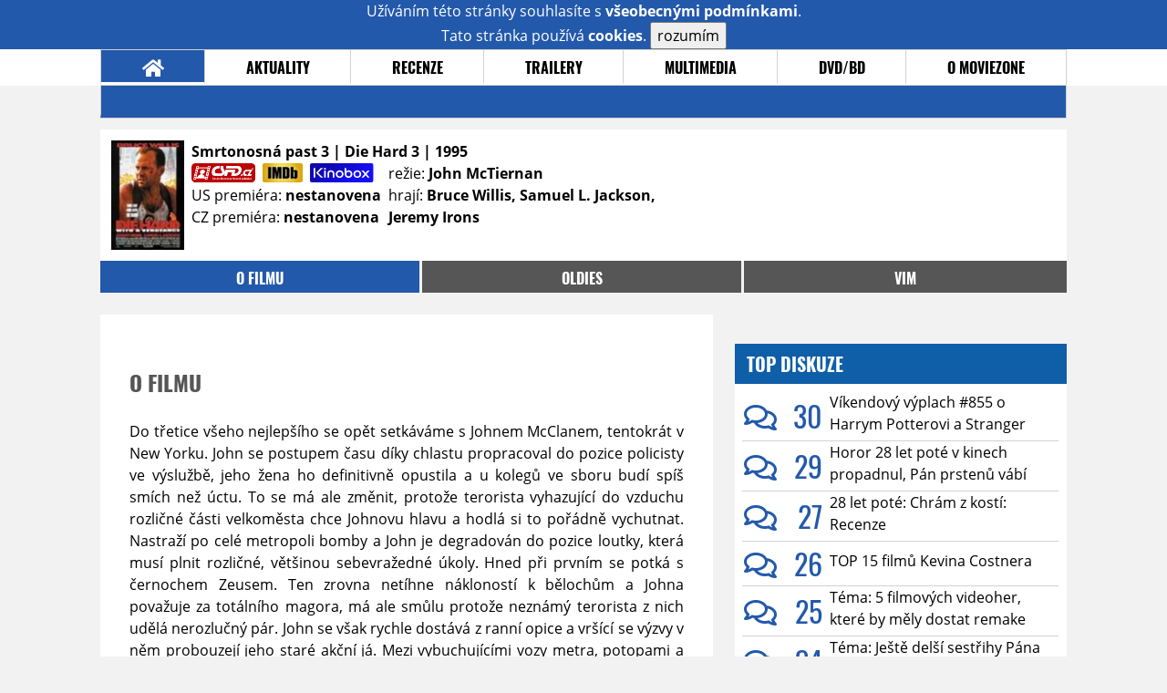

--- FILE ---
content_type: text/html; charset=utf-8
request_url: https://www.google.com/recaptcha/api2/anchor?ar=1&k=6LeTTg0UAAAAAD2KhSyAiHV97XbNn1Y36jgwipKG&co=aHR0cHM6Ly9maWxtLm1vdmllem9uZS5jejo0NDM.&hl=en&v=PoyoqOPhxBO7pBk68S4YbpHZ&size=normal&anchor-ms=20000&execute-ms=30000&cb=pjjwjv8rvbgh
body_size: 49473
content:
<!DOCTYPE HTML><html dir="ltr" lang="en"><head><meta http-equiv="Content-Type" content="text/html; charset=UTF-8">
<meta http-equiv="X-UA-Compatible" content="IE=edge">
<title>reCAPTCHA</title>
<style type="text/css">
/* cyrillic-ext */
@font-face {
  font-family: 'Roboto';
  font-style: normal;
  font-weight: 400;
  font-stretch: 100%;
  src: url(//fonts.gstatic.com/s/roboto/v48/KFO7CnqEu92Fr1ME7kSn66aGLdTylUAMa3GUBHMdazTgWw.woff2) format('woff2');
  unicode-range: U+0460-052F, U+1C80-1C8A, U+20B4, U+2DE0-2DFF, U+A640-A69F, U+FE2E-FE2F;
}
/* cyrillic */
@font-face {
  font-family: 'Roboto';
  font-style: normal;
  font-weight: 400;
  font-stretch: 100%;
  src: url(//fonts.gstatic.com/s/roboto/v48/KFO7CnqEu92Fr1ME7kSn66aGLdTylUAMa3iUBHMdazTgWw.woff2) format('woff2');
  unicode-range: U+0301, U+0400-045F, U+0490-0491, U+04B0-04B1, U+2116;
}
/* greek-ext */
@font-face {
  font-family: 'Roboto';
  font-style: normal;
  font-weight: 400;
  font-stretch: 100%;
  src: url(//fonts.gstatic.com/s/roboto/v48/KFO7CnqEu92Fr1ME7kSn66aGLdTylUAMa3CUBHMdazTgWw.woff2) format('woff2');
  unicode-range: U+1F00-1FFF;
}
/* greek */
@font-face {
  font-family: 'Roboto';
  font-style: normal;
  font-weight: 400;
  font-stretch: 100%;
  src: url(//fonts.gstatic.com/s/roboto/v48/KFO7CnqEu92Fr1ME7kSn66aGLdTylUAMa3-UBHMdazTgWw.woff2) format('woff2');
  unicode-range: U+0370-0377, U+037A-037F, U+0384-038A, U+038C, U+038E-03A1, U+03A3-03FF;
}
/* math */
@font-face {
  font-family: 'Roboto';
  font-style: normal;
  font-weight: 400;
  font-stretch: 100%;
  src: url(//fonts.gstatic.com/s/roboto/v48/KFO7CnqEu92Fr1ME7kSn66aGLdTylUAMawCUBHMdazTgWw.woff2) format('woff2');
  unicode-range: U+0302-0303, U+0305, U+0307-0308, U+0310, U+0312, U+0315, U+031A, U+0326-0327, U+032C, U+032F-0330, U+0332-0333, U+0338, U+033A, U+0346, U+034D, U+0391-03A1, U+03A3-03A9, U+03B1-03C9, U+03D1, U+03D5-03D6, U+03F0-03F1, U+03F4-03F5, U+2016-2017, U+2034-2038, U+203C, U+2040, U+2043, U+2047, U+2050, U+2057, U+205F, U+2070-2071, U+2074-208E, U+2090-209C, U+20D0-20DC, U+20E1, U+20E5-20EF, U+2100-2112, U+2114-2115, U+2117-2121, U+2123-214F, U+2190, U+2192, U+2194-21AE, U+21B0-21E5, U+21F1-21F2, U+21F4-2211, U+2213-2214, U+2216-22FF, U+2308-230B, U+2310, U+2319, U+231C-2321, U+2336-237A, U+237C, U+2395, U+239B-23B7, U+23D0, U+23DC-23E1, U+2474-2475, U+25AF, U+25B3, U+25B7, U+25BD, U+25C1, U+25CA, U+25CC, U+25FB, U+266D-266F, U+27C0-27FF, U+2900-2AFF, U+2B0E-2B11, U+2B30-2B4C, U+2BFE, U+3030, U+FF5B, U+FF5D, U+1D400-1D7FF, U+1EE00-1EEFF;
}
/* symbols */
@font-face {
  font-family: 'Roboto';
  font-style: normal;
  font-weight: 400;
  font-stretch: 100%;
  src: url(//fonts.gstatic.com/s/roboto/v48/KFO7CnqEu92Fr1ME7kSn66aGLdTylUAMaxKUBHMdazTgWw.woff2) format('woff2');
  unicode-range: U+0001-000C, U+000E-001F, U+007F-009F, U+20DD-20E0, U+20E2-20E4, U+2150-218F, U+2190, U+2192, U+2194-2199, U+21AF, U+21E6-21F0, U+21F3, U+2218-2219, U+2299, U+22C4-22C6, U+2300-243F, U+2440-244A, U+2460-24FF, U+25A0-27BF, U+2800-28FF, U+2921-2922, U+2981, U+29BF, U+29EB, U+2B00-2BFF, U+4DC0-4DFF, U+FFF9-FFFB, U+10140-1018E, U+10190-1019C, U+101A0, U+101D0-101FD, U+102E0-102FB, U+10E60-10E7E, U+1D2C0-1D2D3, U+1D2E0-1D37F, U+1F000-1F0FF, U+1F100-1F1AD, U+1F1E6-1F1FF, U+1F30D-1F30F, U+1F315, U+1F31C, U+1F31E, U+1F320-1F32C, U+1F336, U+1F378, U+1F37D, U+1F382, U+1F393-1F39F, U+1F3A7-1F3A8, U+1F3AC-1F3AF, U+1F3C2, U+1F3C4-1F3C6, U+1F3CA-1F3CE, U+1F3D4-1F3E0, U+1F3ED, U+1F3F1-1F3F3, U+1F3F5-1F3F7, U+1F408, U+1F415, U+1F41F, U+1F426, U+1F43F, U+1F441-1F442, U+1F444, U+1F446-1F449, U+1F44C-1F44E, U+1F453, U+1F46A, U+1F47D, U+1F4A3, U+1F4B0, U+1F4B3, U+1F4B9, U+1F4BB, U+1F4BF, U+1F4C8-1F4CB, U+1F4D6, U+1F4DA, U+1F4DF, U+1F4E3-1F4E6, U+1F4EA-1F4ED, U+1F4F7, U+1F4F9-1F4FB, U+1F4FD-1F4FE, U+1F503, U+1F507-1F50B, U+1F50D, U+1F512-1F513, U+1F53E-1F54A, U+1F54F-1F5FA, U+1F610, U+1F650-1F67F, U+1F687, U+1F68D, U+1F691, U+1F694, U+1F698, U+1F6AD, U+1F6B2, U+1F6B9-1F6BA, U+1F6BC, U+1F6C6-1F6CF, U+1F6D3-1F6D7, U+1F6E0-1F6EA, U+1F6F0-1F6F3, U+1F6F7-1F6FC, U+1F700-1F7FF, U+1F800-1F80B, U+1F810-1F847, U+1F850-1F859, U+1F860-1F887, U+1F890-1F8AD, U+1F8B0-1F8BB, U+1F8C0-1F8C1, U+1F900-1F90B, U+1F93B, U+1F946, U+1F984, U+1F996, U+1F9E9, U+1FA00-1FA6F, U+1FA70-1FA7C, U+1FA80-1FA89, U+1FA8F-1FAC6, U+1FACE-1FADC, U+1FADF-1FAE9, U+1FAF0-1FAF8, U+1FB00-1FBFF;
}
/* vietnamese */
@font-face {
  font-family: 'Roboto';
  font-style: normal;
  font-weight: 400;
  font-stretch: 100%;
  src: url(//fonts.gstatic.com/s/roboto/v48/KFO7CnqEu92Fr1ME7kSn66aGLdTylUAMa3OUBHMdazTgWw.woff2) format('woff2');
  unicode-range: U+0102-0103, U+0110-0111, U+0128-0129, U+0168-0169, U+01A0-01A1, U+01AF-01B0, U+0300-0301, U+0303-0304, U+0308-0309, U+0323, U+0329, U+1EA0-1EF9, U+20AB;
}
/* latin-ext */
@font-face {
  font-family: 'Roboto';
  font-style: normal;
  font-weight: 400;
  font-stretch: 100%;
  src: url(//fonts.gstatic.com/s/roboto/v48/KFO7CnqEu92Fr1ME7kSn66aGLdTylUAMa3KUBHMdazTgWw.woff2) format('woff2');
  unicode-range: U+0100-02BA, U+02BD-02C5, U+02C7-02CC, U+02CE-02D7, U+02DD-02FF, U+0304, U+0308, U+0329, U+1D00-1DBF, U+1E00-1E9F, U+1EF2-1EFF, U+2020, U+20A0-20AB, U+20AD-20C0, U+2113, U+2C60-2C7F, U+A720-A7FF;
}
/* latin */
@font-face {
  font-family: 'Roboto';
  font-style: normal;
  font-weight: 400;
  font-stretch: 100%;
  src: url(//fonts.gstatic.com/s/roboto/v48/KFO7CnqEu92Fr1ME7kSn66aGLdTylUAMa3yUBHMdazQ.woff2) format('woff2');
  unicode-range: U+0000-00FF, U+0131, U+0152-0153, U+02BB-02BC, U+02C6, U+02DA, U+02DC, U+0304, U+0308, U+0329, U+2000-206F, U+20AC, U+2122, U+2191, U+2193, U+2212, U+2215, U+FEFF, U+FFFD;
}
/* cyrillic-ext */
@font-face {
  font-family: 'Roboto';
  font-style: normal;
  font-weight: 500;
  font-stretch: 100%;
  src: url(//fonts.gstatic.com/s/roboto/v48/KFO7CnqEu92Fr1ME7kSn66aGLdTylUAMa3GUBHMdazTgWw.woff2) format('woff2');
  unicode-range: U+0460-052F, U+1C80-1C8A, U+20B4, U+2DE0-2DFF, U+A640-A69F, U+FE2E-FE2F;
}
/* cyrillic */
@font-face {
  font-family: 'Roboto';
  font-style: normal;
  font-weight: 500;
  font-stretch: 100%;
  src: url(//fonts.gstatic.com/s/roboto/v48/KFO7CnqEu92Fr1ME7kSn66aGLdTylUAMa3iUBHMdazTgWw.woff2) format('woff2');
  unicode-range: U+0301, U+0400-045F, U+0490-0491, U+04B0-04B1, U+2116;
}
/* greek-ext */
@font-face {
  font-family: 'Roboto';
  font-style: normal;
  font-weight: 500;
  font-stretch: 100%;
  src: url(//fonts.gstatic.com/s/roboto/v48/KFO7CnqEu92Fr1ME7kSn66aGLdTylUAMa3CUBHMdazTgWw.woff2) format('woff2');
  unicode-range: U+1F00-1FFF;
}
/* greek */
@font-face {
  font-family: 'Roboto';
  font-style: normal;
  font-weight: 500;
  font-stretch: 100%;
  src: url(//fonts.gstatic.com/s/roboto/v48/KFO7CnqEu92Fr1ME7kSn66aGLdTylUAMa3-UBHMdazTgWw.woff2) format('woff2');
  unicode-range: U+0370-0377, U+037A-037F, U+0384-038A, U+038C, U+038E-03A1, U+03A3-03FF;
}
/* math */
@font-face {
  font-family: 'Roboto';
  font-style: normal;
  font-weight: 500;
  font-stretch: 100%;
  src: url(//fonts.gstatic.com/s/roboto/v48/KFO7CnqEu92Fr1ME7kSn66aGLdTylUAMawCUBHMdazTgWw.woff2) format('woff2');
  unicode-range: U+0302-0303, U+0305, U+0307-0308, U+0310, U+0312, U+0315, U+031A, U+0326-0327, U+032C, U+032F-0330, U+0332-0333, U+0338, U+033A, U+0346, U+034D, U+0391-03A1, U+03A3-03A9, U+03B1-03C9, U+03D1, U+03D5-03D6, U+03F0-03F1, U+03F4-03F5, U+2016-2017, U+2034-2038, U+203C, U+2040, U+2043, U+2047, U+2050, U+2057, U+205F, U+2070-2071, U+2074-208E, U+2090-209C, U+20D0-20DC, U+20E1, U+20E5-20EF, U+2100-2112, U+2114-2115, U+2117-2121, U+2123-214F, U+2190, U+2192, U+2194-21AE, U+21B0-21E5, U+21F1-21F2, U+21F4-2211, U+2213-2214, U+2216-22FF, U+2308-230B, U+2310, U+2319, U+231C-2321, U+2336-237A, U+237C, U+2395, U+239B-23B7, U+23D0, U+23DC-23E1, U+2474-2475, U+25AF, U+25B3, U+25B7, U+25BD, U+25C1, U+25CA, U+25CC, U+25FB, U+266D-266F, U+27C0-27FF, U+2900-2AFF, U+2B0E-2B11, U+2B30-2B4C, U+2BFE, U+3030, U+FF5B, U+FF5D, U+1D400-1D7FF, U+1EE00-1EEFF;
}
/* symbols */
@font-face {
  font-family: 'Roboto';
  font-style: normal;
  font-weight: 500;
  font-stretch: 100%;
  src: url(//fonts.gstatic.com/s/roboto/v48/KFO7CnqEu92Fr1ME7kSn66aGLdTylUAMaxKUBHMdazTgWw.woff2) format('woff2');
  unicode-range: U+0001-000C, U+000E-001F, U+007F-009F, U+20DD-20E0, U+20E2-20E4, U+2150-218F, U+2190, U+2192, U+2194-2199, U+21AF, U+21E6-21F0, U+21F3, U+2218-2219, U+2299, U+22C4-22C6, U+2300-243F, U+2440-244A, U+2460-24FF, U+25A0-27BF, U+2800-28FF, U+2921-2922, U+2981, U+29BF, U+29EB, U+2B00-2BFF, U+4DC0-4DFF, U+FFF9-FFFB, U+10140-1018E, U+10190-1019C, U+101A0, U+101D0-101FD, U+102E0-102FB, U+10E60-10E7E, U+1D2C0-1D2D3, U+1D2E0-1D37F, U+1F000-1F0FF, U+1F100-1F1AD, U+1F1E6-1F1FF, U+1F30D-1F30F, U+1F315, U+1F31C, U+1F31E, U+1F320-1F32C, U+1F336, U+1F378, U+1F37D, U+1F382, U+1F393-1F39F, U+1F3A7-1F3A8, U+1F3AC-1F3AF, U+1F3C2, U+1F3C4-1F3C6, U+1F3CA-1F3CE, U+1F3D4-1F3E0, U+1F3ED, U+1F3F1-1F3F3, U+1F3F5-1F3F7, U+1F408, U+1F415, U+1F41F, U+1F426, U+1F43F, U+1F441-1F442, U+1F444, U+1F446-1F449, U+1F44C-1F44E, U+1F453, U+1F46A, U+1F47D, U+1F4A3, U+1F4B0, U+1F4B3, U+1F4B9, U+1F4BB, U+1F4BF, U+1F4C8-1F4CB, U+1F4D6, U+1F4DA, U+1F4DF, U+1F4E3-1F4E6, U+1F4EA-1F4ED, U+1F4F7, U+1F4F9-1F4FB, U+1F4FD-1F4FE, U+1F503, U+1F507-1F50B, U+1F50D, U+1F512-1F513, U+1F53E-1F54A, U+1F54F-1F5FA, U+1F610, U+1F650-1F67F, U+1F687, U+1F68D, U+1F691, U+1F694, U+1F698, U+1F6AD, U+1F6B2, U+1F6B9-1F6BA, U+1F6BC, U+1F6C6-1F6CF, U+1F6D3-1F6D7, U+1F6E0-1F6EA, U+1F6F0-1F6F3, U+1F6F7-1F6FC, U+1F700-1F7FF, U+1F800-1F80B, U+1F810-1F847, U+1F850-1F859, U+1F860-1F887, U+1F890-1F8AD, U+1F8B0-1F8BB, U+1F8C0-1F8C1, U+1F900-1F90B, U+1F93B, U+1F946, U+1F984, U+1F996, U+1F9E9, U+1FA00-1FA6F, U+1FA70-1FA7C, U+1FA80-1FA89, U+1FA8F-1FAC6, U+1FACE-1FADC, U+1FADF-1FAE9, U+1FAF0-1FAF8, U+1FB00-1FBFF;
}
/* vietnamese */
@font-face {
  font-family: 'Roboto';
  font-style: normal;
  font-weight: 500;
  font-stretch: 100%;
  src: url(//fonts.gstatic.com/s/roboto/v48/KFO7CnqEu92Fr1ME7kSn66aGLdTylUAMa3OUBHMdazTgWw.woff2) format('woff2');
  unicode-range: U+0102-0103, U+0110-0111, U+0128-0129, U+0168-0169, U+01A0-01A1, U+01AF-01B0, U+0300-0301, U+0303-0304, U+0308-0309, U+0323, U+0329, U+1EA0-1EF9, U+20AB;
}
/* latin-ext */
@font-face {
  font-family: 'Roboto';
  font-style: normal;
  font-weight: 500;
  font-stretch: 100%;
  src: url(//fonts.gstatic.com/s/roboto/v48/KFO7CnqEu92Fr1ME7kSn66aGLdTylUAMa3KUBHMdazTgWw.woff2) format('woff2');
  unicode-range: U+0100-02BA, U+02BD-02C5, U+02C7-02CC, U+02CE-02D7, U+02DD-02FF, U+0304, U+0308, U+0329, U+1D00-1DBF, U+1E00-1E9F, U+1EF2-1EFF, U+2020, U+20A0-20AB, U+20AD-20C0, U+2113, U+2C60-2C7F, U+A720-A7FF;
}
/* latin */
@font-face {
  font-family: 'Roboto';
  font-style: normal;
  font-weight: 500;
  font-stretch: 100%;
  src: url(//fonts.gstatic.com/s/roboto/v48/KFO7CnqEu92Fr1ME7kSn66aGLdTylUAMa3yUBHMdazQ.woff2) format('woff2');
  unicode-range: U+0000-00FF, U+0131, U+0152-0153, U+02BB-02BC, U+02C6, U+02DA, U+02DC, U+0304, U+0308, U+0329, U+2000-206F, U+20AC, U+2122, U+2191, U+2193, U+2212, U+2215, U+FEFF, U+FFFD;
}
/* cyrillic-ext */
@font-face {
  font-family: 'Roboto';
  font-style: normal;
  font-weight: 900;
  font-stretch: 100%;
  src: url(//fonts.gstatic.com/s/roboto/v48/KFO7CnqEu92Fr1ME7kSn66aGLdTylUAMa3GUBHMdazTgWw.woff2) format('woff2');
  unicode-range: U+0460-052F, U+1C80-1C8A, U+20B4, U+2DE0-2DFF, U+A640-A69F, U+FE2E-FE2F;
}
/* cyrillic */
@font-face {
  font-family: 'Roboto';
  font-style: normal;
  font-weight: 900;
  font-stretch: 100%;
  src: url(//fonts.gstatic.com/s/roboto/v48/KFO7CnqEu92Fr1ME7kSn66aGLdTylUAMa3iUBHMdazTgWw.woff2) format('woff2');
  unicode-range: U+0301, U+0400-045F, U+0490-0491, U+04B0-04B1, U+2116;
}
/* greek-ext */
@font-face {
  font-family: 'Roboto';
  font-style: normal;
  font-weight: 900;
  font-stretch: 100%;
  src: url(//fonts.gstatic.com/s/roboto/v48/KFO7CnqEu92Fr1ME7kSn66aGLdTylUAMa3CUBHMdazTgWw.woff2) format('woff2');
  unicode-range: U+1F00-1FFF;
}
/* greek */
@font-face {
  font-family: 'Roboto';
  font-style: normal;
  font-weight: 900;
  font-stretch: 100%;
  src: url(//fonts.gstatic.com/s/roboto/v48/KFO7CnqEu92Fr1ME7kSn66aGLdTylUAMa3-UBHMdazTgWw.woff2) format('woff2');
  unicode-range: U+0370-0377, U+037A-037F, U+0384-038A, U+038C, U+038E-03A1, U+03A3-03FF;
}
/* math */
@font-face {
  font-family: 'Roboto';
  font-style: normal;
  font-weight: 900;
  font-stretch: 100%;
  src: url(//fonts.gstatic.com/s/roboto/v48/KFO7CnqEu92Fr1ME7kSn66aGLdTylUAMawCUBHMdazTgWw.woff2) format('woff2');
  unicode-range: U+0302-0303, U+0305, U+0307-0308, U+0310, U+0312, U+0315, U+031A, U+0326-0327, U+032C, U+032F-0330, U+0332-0333, U+0338, U+033A, U+0346, U+034D, U+0391-03A1, U+03A3-03A9, U+03B1-03C9, U+03D1, U+03D5-03D6, U+03F0-03F1, U+03F4-03F5, U+2016-2017, U+2034-2038, U+203C, U+2040, U+2043, U+2047, U+2050, U+2057, U+205F, U+2070-2071, U+2074-208E, U+2090-209C, U+20D0-20DC, U+20E1, U+20E5-20EF, U+2100-2112, U+2114-2115, U+2117-2121, U+2123-214F, U+2190, U+2192, U+2194-21AE, U+21B0-21E5, U+21F1-21F2, U+21F4-2211, U+2213-2214, U+2216-22FF, U+2308-230B, U+2310, U+2319, U+231C-2321, U+2336-237A, U+237C, U+2395, U+239B-23B7, U+23D0, U+23DC-23E1, U+2474-2475, U+25AF, U+25B3, U+25B7, U+25BD, U+25C1, U+25CA, U+25CC, U+25FB, U+266D-266F, U+27C0-27FF, U+2900-2AFF, U+2B0E-2B11, U+2B30-2B4C, U+2BFE, U+3030, U+FF5B, U+FF5D, U+1D400-1D7FF, U+1EE00-1EEFF;
}
/* symbols */
@font-face {
  font-family: 'Roboto';
  font-style: normal;
  font-weight: 900;
  font-stretch: 100%;
  src: url(//fonts.gstatic.com/s/roboto/v48/KFO7CnqEu92Fr1ME7kSn66aGLdTylUAMaxKUBHMdazTgWw.woff2) format('woff2');
  unicode-range: U+0001-000C, U+000E-001F, U+007F-009F, U+20DD-20E0, U+20E2-20E4, U+2150-218F, U+2190, U+2192, U+2194-2199, U+21AF, U+21E6-21F0, U+21F3, U+2218-2219, U+2299, U+22C4-22C6, U+2300-243F, U+2440-244A, U+2460-24FF, U+25A0-27BF, U+2800-28FF, U+2921-2922, U+2981, U+29BF, U+29EB, U+2B00-2BFF, U+4DC0-4DFF, U+FFF9-FFFB, U+10140-1018E, U+10190-1019C, U+101A0, U+101D0-101FD, U+102E0-102FB, U+10E60-10E7E, U+1D2C0-1D2D3, U+1D2E0-1D37F, U+1F000-1F0FF, U+1F100-1F1AD, U+1F1E6-1F1FF, U+1F30D-1F30F, U+1F315, U+1F31C, U+1F31E, U+1F320-1F32C, U+1F336, U+1F378, U+1F37D, U+1F382, U+1F393-1F39F, U+1F3A7-1F3A8, U+1F3AC-1F3AF, U+1F3C2, U+1F3C4-1F3C6, U+1F3CA-1F3CE, U+1F3D4-1F3E0, U+1F3ED, U+1F3F1-1F3F3, U+1F3F5-1F3F7, U+1F408, U+1F415, U+1F41F, U+1F426, U+1F43F, U+1F441-1F442, U+1F444, U+1F446-1F449, U+1F44C-1F44E, U+1F453, U+1F46A, U+1F47D, U+1F4A3, U+1F4B0, U+1F4B3, U+1F4B9, U+1F4BB, U+1F4BF, U+1F4C8-1F4CB, U+1F4D6, U+1F4DA, U+1F4DF, U+1F4E3-1F4E6, U+1F4EA-1F4ED, U+1F4F7, U+1F4F9-1F4FB, U+1F4FD-1F4FE, U+1F503, U+1F507-1F50B, U+1F50D, U+1F512-1F513, U+1F53E-1F54A, U+1F54F-1F5FA, U+1F610, U+1F650-1F67F, U+1F687, U+1F68D, U+1F691, U+1F694, U+1F698, U+1F6AD, U+1F6B2, U+1F6B9-1F6BA, U+1F6BC, U+1F6C6-1F6CF, U+1F6D3-1F6D7, U+1F6E0-1F6EA, U+1F6F0-1F6F3, U+1F6F7-1F6FC, U+1F700-1F7FF, U+1F800-1F80B, U+1F810-1F847, U+1F850-1F859, U+1F860-1F887, U+1F890-1F8AD, U+1F8B0-1F8BB, U+1F8C0-1F8C1, U+1F900-1F90B, U+1F93B, U+1F946, U+1F984, U+1F996, U+1F9E9, U+1FA00-1FA6F, U+1FA70-1FA7C, U+1FA80-1FA89, U+1FA8F-1FAC6, U+1FACE-1FADC, U+1FADF-1FAE9, U+1FAF0-1FAF8, U+1FB00-1FBFF;
}
/* vietnamese */
@font-face {
  font-family: 'Roboto';
  font-style: normal;
  font-weight: 900;
  font-stretch: 100%;
  src: url(//fonts.gstatic.com/s/roboto/v48/KFO7CnqEu92Fr1ME7kSn66aGLdTylUAMa3OUBHMdazTgWw.woff2) format('woff2');
  unicode-range: U+0102-0103, U+0110-0111, U+0128-0129, U+0168-0169, U+01A0-01A1, U+01AF-01B0, U+0300-0301, U+0303-0304, U+0308-0309, U+0323, U+0329, U+1EA0-1EF9, U+20AB;
}
/* latin-ext */
@font-face {
  font-family: 'Roboto';
  font-style: normal;
  font-weight: 900;
  font-stretch: 100%;
  src: url(//fonts.gstatic.com/s/roboto/v48/KFO7CnqEu92Fr1ME7kSn66aGLdTylUAMa3KUBHMdazTgWw.woff2) format('woff2');
  unicode-range: U+0100-02BA, U+02BD-02C5, U+02C7-02CC, U+02CE-02D7, U+02DD-02FF, U+0304, U+0308, U+0329, U+1D00-1DBF, U+1E00-1E9F, U+1EF2-1EFF, U+2020, U+20A0-20AB, U+20AD-20C0, U+2113, U+2C60-2C7F, U+A720-A7FF;
}
/* latin */
@font-face {
  font-family: 'Roboto';
  font-style: normal;
  font-weight: 900;
  font-stretch: 100%;
  src: url(//fonts.gstatic.com/s/roboto/v48/KFO7CnqEu92Fr1ME7kSn66aGLdTylUAMa3yUBHMdazQ.woff2) format('woff2');
  unicode-range: U+0000-00FF, U+0131, U+0152-0153, U+02BB-02BC, U+02C6, U+02DA, U+02DC, U+0304, U+0308, U+0329, U+2000-206F, U+20AC, U+2122, U+2191, U+2193, U+2212, U+2215, U+FEFF, U+FFFD;
}

</style>
<link rel="stylesheet" type="text/css" href="https://www.gstatic.com/recaptcha/releases/PoyoqOPhxBO7pBk68S4YbpHZ/styles__ltr.css">
<script nonce="BUWhagGGRd_b5QdEbJPfBA" type="text/javascript">window['__recaptcha_api'] = 'https://www.google.com/recaptcha/api2/';</script>
<script type="text/javascript" src="https://www.gstatic.com/recaptcha/releases/PoyoqOPhxBO7pBk68S4YbpHZ/recaptcha__en.js" nonce="BUWhagGGRd_b5QdEbJPfBA">
      
    </script></head>
<body><div id="rc-anchor-alert" class="rc-anchor-alert"></div>
<input type="hidden" id="recaptcha-token" value="[base64]">
<script type="text/javascript" nonce="BUWhagGGRd_b5QdEbJPfBA">
      recaptcha.anchor.Main.init("[\x22ainput\x22,[\x22bgdata\x22,\x22\x22,\[base64]/[base64]/[base64]/bmV3IHJbeF0oY1swXSk6RT09Mj9uZXcgclt4XShjWzBdLGNbMV0pOkU9PTM/bmV3IHJbeF0oY1swXSxjWzFdLGNbMl0pOkU9PTQ/[base64]/[base64]/[base64]/[base64]/[base64]/[base64]/[base64]/[base64]\x22,\[base64]\\u003d\\u003d\x22,\x22w5Jjwo3CjhZuOH4pw59BwpI/Lk51XnJnw4Inw6FMw53DqEgWC07CvcK3w6ttw7wBw6zCtcKKwqPDisKqScOPeCdOw6RQwoQUw6EGw7wtwpvDkTLCvEnCm8Onw7p5OGxuwrnDmsKPcMO7VUApwq8SHzkWQ8O/SwcTT8OuPsOsw6rDvcKXUm7Ci8K7TTdCT3Zew6LCnDjDqFrDvVIAecKwVhPCqV5pecKMCMOGFcOAw7/DlMKVPHAPw5TCnsOUw5k7dA9dV0XClTJdw77CnMKPUHzClnVxBwrDtWHDusKdMQlIKVjDnVBsw7w9wpbCmsONwpvDg2TDrcKXJMOnw7TCqwo/wr/Ci07DuVAfeEnDsTF/wrMWL8Onw70gw6Vswqgtw6USw65GNMKZw7waw5/DuSUzLgLCi8KWe8OSPcOPw7YJJcO7Xz/Cv1ULwrfCjjvDvkZ9wqcCw58VDCUdEwzDih7DmsOYL8O6QxfDhsKYw5VjJihIw7PCt8KfRSzDrglgw7rDs8KiwovCgsKPV8KTc3lpWQZmwoIcwrJrw55pwobCiEjDo1nDnzJtw4/Ds1E4w4pPfUxTw5jChC7DuMKQJy5dH2LDkWPCiMKAKlrCv8OFw4RGEBwfwrwXf8K2HMKNwqdIw6YVcMO0YcK/wr1Awr3CrXPCmsKuwqs6UMK/w4x6fmHCmFheNsO/RsOEBsOnX8KvZ2TDlTjDn23DiH3Doj/DpMO1w7hCwoRIwobCosKHw7nChEFkw5QeCcKHwpzDmsKEwrPCmxwDaMKeVsKFw5sqLQ7DgcOYwoYxP8KMXMOPNFXDhMKZw7x4GHRbXz3CjAnDuMKkCAzDpFZ5w6bClDbDrRHDl8K5N3bDuG7CocOEV0UkwqM5w5EVZsOVbFJuw7/Ct3XCtMKaOXPCnkrCthJIwqnDgXPCo8OjwovChDhfRMKAV8K3w79NSsKsw7MRacKPwo/CsDlhYB4HGEHDkSh7woQUTUIeTyMkw50jwo/DtxFcDcOeZDjDtT3CnGTDqcKSYcKyw45BVTQEwqQbfVMlRsOERXMlwqPDkTBtwoJXV8KHFj0wAcOyw7vDksOOwrDDusONZsOewqoYTcK8w5HDpsOjwqzDpVkBUSDDsEkHwrXCjW3DkSA3wpYTIMO/wrHDtcOqw5fChcO1MWLDjh8vw7rDvcOYEcO1w7kww6TDn03DsgvDnVPCsF9bXsOechvDiQt/[base64]/DkMOKwq/CocONDnDCi8KNwo/ClGnDkGnCssO7ezENfsK7w7Ncw7zDplXDtcORDcKiDEDDhi/DtsKRC8O0HH9ew401SMOnwqhcFcOlDhcgwobCr8OVwrVOwo8RZUzDi38bwoDDocK1wqDDosKzwqFCMGXCtMK7OkY9wqXDuMKuLwk6BMOqwrTChjLDo8OLQFpfwo7CmcO/KMOTUnjCtMOrw5fDqMKXw5PDiUtRw5chVj9Sw4ZJS1M/Q1bDo8OHDk/Cim3CpmfDgMO1NkvDn8KsDTTCslXCqldjCMOVwofCjmjDnn4dRBzDqHrDlMOGwosPMn4+csOjdcKhwrTClcO6DSfDgj/Dt8OLJ8OEw4/Dj8KGL1zDoUjDtzdswo7CgMOaIcOdYx9nZT3Cl8KaGMKEA8KUDWjDssKMJMKwGDnDnTnCtMO6AsKww7VzwrfCmcKOw6LDijZJGl3DnDQswonChcO9Z8KTwqTCsCbCs8KCwqXCkcKgJ0LCvMOtHFohw7koCFrCn8OFw6DDp8O3akRjw4wbw5fDpwR8wp4AaH/DlhJrw6PCh0rDoibCqMKjRDXCrsO6wrrDmsOCw6cwYHYqw7AFFMKudsOaGnDCocKYwqnCpMOOYsOXw6sBC8Kew5zCtsK1w7B1PcKKRsKRTBrCvcORwrghwo19wobDi1jDkMOgw4/CuS7DncKOwpnDtsKxG8O/C3pCw6nCnzp9fsOKwr/[base64]/[base64]/[base64]/DuATDicKhw6/[base64]/NcOlwqJbwoTDtsOTw7gEw7LCkHYrYcOfw6IsHm8CUnhMfHAwBcOrw4BfUCLDok/CqhQ/FzrCt8O8w4MWFHZuwpUYSlhLdTVlw75aw7gUwq4qw6PCpBnDoEnCrw/ChzHDtkJOOR8wSXDCmRRcFsOlwrPDsGPCgcKVQcO1JcOZw7/DqsKHa8K/w6FowoXDrynCvMKodjARVR41wqQ/[base64]/[base64]/Cp8Ocw6fCgHXCj8KgP8OBw7vCuScmCSrCrj0pwpDDgsKEZcOOa8KhHsK3w4DDiHvCj8OuwrLCsMKuHFxlw4/Dn8OpwqjCnEQfRsO0w5zChhZYwofDkcKGw6DDvsOuwqnDssOmEMOuwqPCt03DqkrDtxwHw7dSwpPCq1kKwobDhsKVwrDCtxtULip6H8OVUMK6TsOvcMKqVk5nwpRuwpQfwrlmC3fDjRcOEcKkB8K/[base64]/DvMK9LFUpw7ApHh3DgEXDn8OVIMKpwrbDsGjDvcKWw48lw6ctwrEVwp9uw5TDkRNpw6w8URJCwoDDp8K+w7XCl8Kbwr7DpMOZw5ZCfjsqV8KSwqwySEUpGiIHakTDtMKnwqMnJsKNw5ktUcKSalrCsBvCqMKwwpnDggUcw7nCkVJaPMKpworDrFMoQ8OacV/DqMK1w53Dr8K+E8O5dcODwpXCvQLDqjlAQS/CusKALsOzwoTCnBfCkcOlw6VGw67DqGnCo1DDp8OQTsOGwo8UXMOUw4zDosKTw5F5wobDnmnDsCJJVnkZCmNZTcOBblnCry7CtcOFwozDp8Kww60LwrbDqhdXwqFdwqDDv8Kfbh0AG8KiYsOjQsOIwqTDrsOBw6LCn27DiRBIHcOyFMKjZMKeDsO3wp/Dm2oiwpfCg3lhwq8dw4U/w7XDgsKXwpXDh3bCjEfDh8OEMRLDrwvChcOrD3Jkw4tGwoXDpMO7w6hzMBzChcOiNkMgE2t5DcOXwrtyw6BhcxVSw64BwpnCpsKVw7PDsMOwwolCesKDw4h/w6/Dg8Oew7piGcO1XirDt8OJwpFnHMKfw67DmMO3QsKew4ZYwqlTw5Erwp/CnMKaw6RgwpfCk3fDqBsVw7LDvR7ChBZ6C27ChiPDo8Osw7rCj1LCk8Krw4XChV7DhcOnYMKRwovCksOvVhBhwo/Cp8OuXkLDmW54w6zCpzoIwqgUDlDDsFxOw6kMUiXDlwjDuEHChnNINnM8GcOXw5NzJMKpHDTDq8Olw4/DtcKxYsO/fcODwpfDhSbDpcOsWmsew4/DhznDgsORKcO4IsOkw5TDjMK8E8Kqw4fCnMOeb8ONwrvCgMKewpDDo8OmYzRSw7rDtB/[base64]/DssOKw7APWAHDjXfCjRTCnsOgw5vDmQ/CvgjCk8OEw7grw5h6w6YkwojDpMO5wrDCljxew6lOYWjDtMKgwoBtQ18EdFZ0SmHCpMKrUjFAWC9mWcO0EsO8DMKRdz3CoMONLg3CjMKtNcKTw6bDkB1sAx8cwqEDGMK9w6/CjmhCJMKcWhbDkcOywr1Tw5krCsO6UhrDuRLDlTgWw7B4w5LCusK9w6PCo1AnHVt2ZcOsFMOXJMOqwrrDpiZUwoHCo8OwdAYYesOiYMOrwpnDu8OhLDLDg8Kjw7cYw7UFXifDgsK0Rg3CiGBgw6/[base64]/CmQjCjGt4wrZ8XsKNw4M4woJaw7sZH8KLw4zDisKcw4Edc0TDusKvOQdZW8KeTMOsNRrDq8OzMcKGFwttY8K2bXzDmsO6w5/Dm8KsDhvDl8Oow5DDksOpARVlw7DClkvCkzEpw68RW8KZw6Unw6AAYsKow5bCgy7CklkQw4PCsMOWBBbDqcKyw64iF8O0ESXDmBHDssO2w6jChQXCpsKJAwzCmh7CmhVCL8OVw6VUw6pnw7gTwoggwr5/Q21ZC1xIVsKSw5vDi8K/X3TCoyTCpcOww5puwpXDlMK0bzHCnn93V8OaJMOYKh7DngsFNsOPFjTCtBTDiQ1YwrEgUHfDqiFEw7c5YgnDhm3Cr8K6ehDDmV7DkTPDgcOfKQ89AGpmwplgw5FowqpfZ1B/w4HCscOqw6XDlCNIwqEUwqXDtsOKw4YSwoXDm8Ofd1E7wrh2NzBEwqjDl0RkLMOAwoLCjHljSUXCj2Buw6/CiG1Bw6jCtMKvSAJ9BAnDoh/[base64]/[base64]/DpWw/dcOSwotIT3ZAUQDDr8Kaw65+TsO4CkDCsiHCp8K+w4NDwpUDwpTDvWTCtU83wpvCgsKywrxCUcKne8OQNCXChsKaNFQ4wrVqE0l5YlPCh8KdwokmdhZ4FcKkwo3CoG/Dl8Kmw4Ekw5RawoTCkMKQOGsedcODBhzChwvDvMODwrVoMHTDr8K4DT7Cu8Knw54TwrZrw4FeWUDCtMO0acKxe8KMIkMGwrjCs10iHkjCmVZPdcKCUjApwoTCksK/QnHDq8KbZMKcwoPDp8KfasOYwpkjwofDn8O5N8OWw6rCi8OPH8KZeXbCqBPCoUgWW8K1w57Ds8Oaw6ANw4c4AsOPw51nEmnDkQhkbsKNDsKeWRskw6VwBMOvXMK4wpLCssKZwoREczPCrcKvwo/CjAzCvmLDnMOCLcKVwqDDp0zDjWvDj2vCm3Ahwr06S8O7w4/CicO5w4AZw53Dv8OjX1Jyw7tofsOgcVV4wo8ow7vDkltQTX3Coh/Cv8K8w6FrVMO0wqcWw7I0w4bDm8OdAX9Fwq3Cs2wUasOwOMKsb8OewpvCmWckS8KQwpvCmcO3MkFAw5zDn8KUwrlsdMOjw6PCmxc8ZV/DixfDg8OHw713w6bDnMKCwrXDtwDDslnCmVfDl8OLwotDw6NgfMK4wrF8ZggfXsK8LkN9B8KJw5F7w7/CuFDDl33Cjy7Di8KFwpbCiFzDncKew7vDql7Dp8OVw47CpT5nw6pvw70kw4IYQGcoJ8KIw682wrnDiMOlwpHDoMKuY2vCtMK7YAg1XsK1UsOdUMK+w7pFEcKJw4sQDwXDnMKmwoPCmGNww47DuWrDrhrCoyo9KHU9wrzCsn/CusKoZcK6wooNBsKJGcOzwr/[base64]/DmWJKVllkw5xfMDjChGYSw5fDssO5wovDpizChsO/[base64]/DcOdRcOuBsKIwpB4E0Q6w4hqw5vDvEXCuMKhXMKPw4DDlsOKw5XClyBEawBTw5pYL8Kxw4YoPCPCq0bCtMOjw7/CosKJwp3CvsOkBD/Cs8OhwpjCgg3DosOnFijDpMO/wrTDoEnCmTITwo1Zw6bDscOGTFhwLl/CvsOMwqfClcKcScO/E8OTLsKyZ8KvEcOdEyTClg8cEcKNwp/ChsKgwq7CnX41MMKUwrzDv8OEW2kIwqfDr8KfEnXCk3heUgbDhAo7a8KAVzXDsAAOCGfCp8KHSRvCjmkrwr97NsOrXsKPw7PDusKLwodXwonDiDbCncOnw4jChycJwq/CjcKowrBCwrhNHcOKw5FfAMOCUXo/wpTCn8K+w7tUwoNJwrPCjcKlY8K6DcOkMMK/[base64]/DhlXDgMKTNMOnUHxDU2cfwqbCiSl7wr3Dl8O8XMKyw6HCtmY/w5V9XsOkwrEmMW99HQvDuHLCk0VFesOPw5B/dcOYwogiSAXDjzcSw5HDpMKXBsKcVsKZdcOcwpjCm8K6w4hAwpgQWsO/bG7DgnNyw7HDhRvDohEmwp0YAMORwpJ7wovDk8Orwrh7awYJwrXCkMKaMELCr8OTHMKMw5A3woEfDcOaRsOgGMKfwr8NYMOXVAbCjXMbZGUlw53CumMgwqPCu8KcfcKKf8ORwpHDo8K8G0PDkcOtIEowwo/CqsOsLcOeKHDDjcKXYi3CvMK8wo1tw5UxwprDj8KWRWp3M8ODQV7CvEpaA8KEMg/Co8KSw79pZCnConTCtWXClUrDtC83w59Uw5bCpmnCkw9nSsO+eAYBw7nCs8KIHHnCtBHCo8O5w5ANwq8Rw58IYCvCmmvCnsKtw4RGwrUcb3saw4Y+O8OBS8OkQsK2wpFtw5DDoQRjw6bClcKhGwfCk8KlwqdgwqDCg8OmKcOsTQHCkALDnTnCnj/CtxvDnWNJwrJ4woTDu8Olw7w/wpUkI8OkASkYw4PCrcOqw4fDkkdnw6MZw6nChsOowppxQx/CkMKQTcOCw70/w63Dj8KNT8K0O3FNw4srDmk5w5rDk0HDlCDCrMKCwrUSDmXCtcKdKcO3w6B4E3HCpsOtGsKUwoDCpcOtc8OaOmIoXMOfJTMCw6/Cq8KmO8OSw44TDsKPG2wFRG97wq5mQcOkw6DCuETCrQrDhH4vworCusOrw67Ci8KwYMKOXxkMwp8iw4ADVcOWw6VpenRsw7tZPmEBKcKVw6PCi8ONKsOjwovDoiLDpjTChjnCsGJGecK+w78Gw4FNw7UEwqgfworCvCPCkV9QOkdlEzfDlsOjEcOWQn/CgMKpw7hACCsZBsOawrsAJ1ARwqd3EcO0woVdJVDCs23CoMOCw6FcEMOYOcOhwrjDt8Knw6c6BMKKD8OvYcOHw6YkXMKQOSw5GsKYAgrCjcOMw7JcH8OHGyPDu8KhwrnDt8KRwpF8Z0JWVRMLwq/[base64]/Dt8OMW8Kmw6vDjsO3Q8OifxXDi0HDriQowo3Cm8OZagzCmcOfZ8KFwrEow63DvD4WwqtxCUINw6TDjjjCr8OKEcO1wpLDhMOPwrrDtxvDqcKOC8OVwpxmw7bDqMOWw4bDh8K3MsKTdV9fd8KsJRTDoDbDlcKFP8KKwp/CisOiJF0+woDDlsOuwq0Bw6TDuQLDq8Oow5HDmsOWw5TCjsKvw4ZuRBpAYTLDmzN1w5cIwpsGElhDF2rDsMOjw4rCgVHCuMOZIS3CpEXCusO6NMOVCWrCi8KaPcOEw74HHE9zR8KMwolawqTCsX9Uw7nCtcK/OcK/wpEtw7sEB8OwASTClcKaL8OOMC5lw43DssOVcsOlw4Fjwr0pazZhwrXDrnIoccKBf8KTL3Q5w4ARw5fCnMOhJ8OXw6xDJMK2CcKDQmV/wqrCrMKlLMKXPcKxUsOob8OcOsK7B2QlNsOcwqELwrPDnsKew6gNfRXDrMOZw63Ckh1sCysewoDCsF4Jw5rCqF/DqMKaw7o6aFTCqsKbGgHDu8ORd2TCpTLCsQdASMKtw7LDmMKqwqpSNsO7SMKRwo8xw5DCqzgGScOMDMOlch5pw6DDokRJwqMZI8KyecO+NmHDtHAvM8KOwoHCrzbCg8OhEsOMe1MIBHAWw45CDj7DlTgGw77Dqj/CrRNNSB3DgjXCmcO3w6gswobDocKGI8KVXDpJAsOlwoQnHX/DucKLJcK0wrPCkiBhEcO8wq8Qa8K5wqY6aCQuw6pXwqTCs1BjWsK3w5nDoMKgdcK1wrFgwq5Swo1Gw6FEcCspwonCisO7DDLCvigZSsORKsO0LMKEw5cPTjbCk8OOw57CksKTw6bCnRLDqC/Diy/DpGvCvDrCu8OdwofDgUnCnklBQMK5wo3DrjPCg0nCpkYSw4g/wrjDu8KYw6XDsTsKecOUw6zDk8KFc8OXwonDjMKhw6XCvQpww6BKwqxtw5d6wo/DtjBIw7BeHELDuMKfDj/DpWLDvMOZNsKVw4wZw7owJMKuwqvDgMOLFXbCpj0qMg7DoDx4wpUSw4HDsGgMRFzChEJpRMKEEGo0w6cMIDxTw6LDqcK8XHh8wo9/wqtow6YDF8OnCMOZw7fCpMKlwpfCqsK5w5FCwoPDpC1DwrjDrAHCnsKMDTnCoUTDlsORB8OCJw8Zw7Iuw4ZAfWvCigp8wqYNw513GF9ZacONWcOJSsKbHsO8w6NOw6vCksOjL3/[base64]/CqkbCssOFwoM/woR9HRHDq8KMSXTDo8OIw4PCl8KHezVLNcKiwpbCkG4ifmcVwq8uXF7DjlHDnxdNW8K5w44Dw6LDu3vDq1DDpDDDk03DjwzDscOjf8KqSRhGw5ApERZnw6wlwr0tKcKsbQc+bgYZQANUwoDDiDvCjB3CocOywqI6wr0Lwq/Dn8K9w4ovU8KKwq/CuMOvWwbCkVvDhMK7wqZuwpYlw7IKJWzCg1VTw4EwfwrCvMOxBcO3WGHCr3s8JcKJwp47bz0+NsO1w7PCtCgawrPDl8Kew7XDgsOOHAAGfMKSwqzDosOpXznCvsOnw5DCmQ/Ci8OKwqPCtMKPwrZFFxrCssOFWcOoUWHClcODwqXDlTdzw4LClFkBwr/DsBoSw5rDo8KOwrBbwqcQw7HDmsKrfMONwqXCridLw5kQwptcw57CqsKrw60PwrF0DMOcZwDDmHzDr8OVw6Q1w7oVw6w5w5YzKwhDUcKKGMKdwqs+MFzDrxbDmMOMEiM/[base64]/w7Z7ZHVrw6pSw4fCr8O2b8OlcCTCusOQwoV+w7zDncKxYMOZw5bDgMOYwpAmwqzChsO/AVLDuVApw6nDq8OCYGBFXsObGEHDosOdwr1kw5PDg8OtwqEXwrzDmVBTw6l1wp83wqwaQBXCu0HDoEvCpFPCscOYR1HCulwSU8KED2DCs8OwwpZKGhN9Im5JBsOiw4bCn8OEYV7DhTY/PlMiI2fCrwREbw0+QFYFWsKWdGHDssOoasKJwrPDiMK+Xng4RxbCpMOdQ8KIw57DhHrDjGjDlcORwrbCnQESLMK1wrfDiAvCkHbDoMKRwrTDn8KAQUJ2Ml7Dr1kzWglcfMOpwr/DqG5paRV1dxvCn8K0YMK1esO+EsKYJsOJw6hqHDPDp8OcU0TDk8Kdw6kMFcO5wpRFwrXDlHl3wrXDq0hrEcOvdcKOd8OLSnnCln7DvRVuwq7Dvk7CuHQEIHXCtcKFDMOEYBHDrFF6LsOEwpJiMVnDrS1Ww49Xw6DCmsOxwr54QT/CnTTCix0kwpbDoQggwpnDpV95woHClV5kw4jCmXsgwq0Rw6ofwqkIwo1bw4cXFMKXw6LDjHDCpsOWHcKIRsKZwr/[base64]/CmsOiwoRsKsKZQcO8AE7Dv8KSwrbDvifCv8OXUMOUecOTLWVaWiwmwrhrw7IMw4TDgBjCkicpK8O8dD7DlFYLfcOCwrPCmUpOwrHCjl1Bek/CkHvDpjVRw4BIOsO/Phlcw4ksDjZ3wqjDrU/DgsOKw7BEcMOUA8OYGcOhw6k7HMKHw57DucOiUcK5w7fCksOfS1LDpMKkwqYiXUDCsDDCoS9ZE8OUcH4Tw6LDqU3Cv8O+RGvCtFFDwpITwq3CpMKew4fCpsK+dD3CjmDCpMKSw4fCrcOzesKDw5AYwrbDvsKXFU8Cc2ZNAcKjwqbDmnDCn2vDsj0ywod/wqPCpsO4VsKTHg/Cr2Y/PcK8wpHDsUJrQikiwpTCjTd5w4UQQGPDpznCvn4LfMKpw4/DhsOow6YcKmHDlMOjwqrCk8OnKsOyZMOyccKjw4bDv1rDojHDgsOxCcKiKQPCrBpyBcO+wo4XMMOVwqo0LMKRw4thwp5VTMOjwqDDp8OcZjk0w5/DtcKgAjzDqFXCvsOtCDvDnW5XInUuw63CuHXDpRDDmR8MX1zDgTHChUJXbmwLw7bDjcOKZB3DgR9JSxRWUMK/wo/DrQk4w4Yxw7J1w797wrzCssKBNy3Dj8KGw4QfwrXDlGcqw5VQHFkuTE/CpWnCjFE0w7wwQ8O0GTgHw6TCrsOMwrTDoiIHNcOZw6kRbWoowoDCmMKOwq3ClcOiw4LCo8OHw7PDg8KbaE1nwpnCrRVKfzjDiMOxXcK+w7/DpsKhw5ZywpHDv8KrwpvDkMOOJWjCknR5w5HChCXCp2HDpsKrw6QsYMKnb8K3CX3Cmw8Vw6/[base64]/CocKWek7CplYIKcOowp/DmcOswq1bNFsJHz3DqhdawpDDkEQHw6XDqcO3wrjCssKbwp7DsRXDmMOAw5LDnGrCqwPChsKJEChXwqVLdmnCqMK+w5fCsF/Dn0DDusOjJQlswqIaw7IRQSwvLWkoXTlTT8KNNcOmTsKDwrzCuTLCl8OWwqUDSRxse3zClmt/w5rCrMOuwqfDonlnwqrDhy55w5LCtwBow6UzTMKZw69RY8K6w7keRSALw6vDo3B4KXchcMKzwrJAQiQaJcKSEG/CgMKtA0/DsMK2JsOpN37Cn8KNw6dYCMKYw7FIwpfDoGhFw5nCt2fClXDCk8Kfw5/DkBJhLMOyw48WaTnCmcK3FUQDw5EcJ8OqVSFAEcO0wo9BWcKuw6fDokvCtsK8wqAxw7t0AcOQw5ZmUE4/QT14w48bXyvCj2cdw4/Co8KCfERyd8KzFsO9DwhEw7fCr3RAERFKHsKSw6jDrS4twrBbw6RmXmTDlFjCucOCCMO9wpzDlcKJw4TDk8O7NA7DqMKBTCjCi8Oswo5Mw47DvsOgwoAuE8Obw55Fw6w0w57DlFEawrFYasK1w5sAOMOSwqPCtMKHw7xqwr/DlsOrTcKqw7h5wqLCtwMzP8O9w6xrw63CpFnClHzDsWw+w6hJY33DiW3DuzxLwrrDocOBcR1nw7FfCFTCmMO0w6bCoB/DuhnDgzPCqMOzwrJhw6dWw5/[base64]/DiXnDtMOuZSTCuMO/[base64]/w5TCsGAnNcOfwrrDgEU6w5vCoBjCncKnEF7DmcO8LFl+YUJWKcKnwoLDgXfCj8Opw5XDg1/[base64]/DpEHDp8Knw7bCmwgnwozCtBvCv8Osw5AMwr0vw7/DliAkM8KNw43Du2cOFMOHTsKPKRfDhMKqFj3CjsKHw41rwokUHzvCr8OJwpYLSsOKwqEnQMOtRcOpMsOyBh5dw4oTwrpHw5XCl1nDnDnCh8OrwpfChcK+MsKKw4/CuDbDlsOZAcKHUkgFIywAH8KAwoLCnycAw7/CnU/DsAjChB5+wrjDrsOCw59uN1cOw4/CknzDs8KNIWIBw6teacK3w5IewpdVw53DvE7DiFF8w5siwrkIwpbCm8OJwrLDusK9w5c4K8Kiw4rCnz3DpsOsCm3Ct03DqMO6Gw/[base64]/DlMO3w6HCvhUvwr1zwqnDhDjCgVh+wpjCvcKNw67Cmnglw75rP8OnN8OrwqABS8KNM0Zcw5rCpQPDnsKMw5VnJsKEHHgfwoQVw6coCS3CoyUkw4MRw7Jlw6/Cu1vCoHlqw73DqiF5ESvCrihVwqbCthLDv1DDocKvdTYNw5LDnlnDpznDmsKAw6fCpMKZw7JLwrlSCD3DrEBOw7jCvsOyO8KPwrbCrsK4wrcIGsO6NcKMwpNuw5YNVB8WYhbDqcOIw4vDn13CgX/DsFnDk2J8b14YYRLCs8KrNlkXw6XDsMKAwr1THcOFwpRKYCzCqn4Ww7fDgMKVw7jDlFcYewrCj25gwqQMLcOJwr7CjSXDmMOjw64Fw6ZMw6Ftw4kfwrTDucKjw6jCoMOfCMKRw4dVw6nCpyAaQcO+AcKIw7TDucKtwp/DlMK2aMKGw5XCqihCwp1iwptOXTDDslLDkhxieGwbw5tGZcO6MsK1w7FGJ8KnCsO/Pi4Sw7bCicKlw5fDnU3DrBnDpXNRw7VTwpZSw7/DlSthwpXCuDoZPMKxw6BAwpTCrcKGw6IywossOMKne0TDmGhmPsKGCToqwpvCgcOqY8OSAn8vw7Z7PMKTLsK6w7Vrw6fCjcOlXy9aw4cCwr/[base64]/Dgj7Cv8OKcWdzw4J5d0bCr8K/A8O8wpRjw6t/w4nDqcKxw61UwrfClcOKw4rCtW17XhLCtcKVwrHCtxBhw4J8wrLCuUV2wpvCj0jDgsKXw79lw5/DlsOywqdIUMOaD8O3wqTDkMKpwoxjWW8Hw7NYw6XCmyvCiyIraxEiD1/CnsKiVMK9wqxfDsOOVcKCVARKfcOJDxUfwrl9w6sDb8KZbsOnwqrCh3vCpgdfNsOlwpHDhixfY8K6EcOeTFUCw6DDo8KGHG3DqcKnw7VnVR3DrsOvw5kUd8O/Z0/[base64]/bcKXJ8KSM8O4w7MuE8KeLMO9wobDmlvCj8O8wpJBwr/ChQIcLETCpsKMwo8+FToRw7h0wqoFYMK8w7LCpEkyw5QZNirDlMKuw6FPw4DDucKSQ8KgZnJENC1TUMOJwpnCtcKZaSVPw4M0w5HDt8Onw7Eow7HDtzp+w6rCtyLCsH3CmcKiwqsowrDCjcOnwpMow4fClcOlw73Dm8OQCcOtdG/Do212wprCm8K4w5JHwrrCmsK4w54/[base64]/Dh8Ofw6fDvGDDh2bCu8KHD8KBwpksUyRUwo9MAhsZw7fCgMKTw5nCjsOcwpDDmsK0wrpQYcOZw4LCrsOmw5QjEXDDg3BsVVtgwpFvw4tXwpzDrk/DkUtGCSjDscKecm7CqDXDt8KSHQHDhcKYw6rDusK9JBwtOnRdfcKww5QjWQTCgiEOw4/DrFsNwpY0wprDs8OZIsO3w5XDgMK0CnTCiMOJIcKVwrdGw7PDgsKGO3fDmEUyw7/DjmwtW8K9D2lVw5TCmcOYw5PDkMKOKCvCpnkDAcOpFcOvM8KFw5ViKSPDjsO3w4DDocO7wpPCjMOSw5sND8O/wqjCgMO6JQDCs8OTIsOzw7xZw4TCjMKIwqskN8OTc8O6wplKwqjDv8KEZGnCocKkw5bDgCgHwqsvHMKyw6F+AG3DmMKORWMYw4TDgn1awrHCpU3DjBjDmyzCjSlvw77Cv8KMwojCr8O9wpQoT8OMW8OVH8K9TBXCt8KmKDhhw5DDmmBBwrc/LwEgPlcWw5LCmcOZwrTDmMK6wrZYw7kjZiJuwpU7fVfCscKdw5rDm8Kcw6rCrBTDsER2w5XClsO4PMOlXSbDvlLDoW/Cq8KqRAIqTWrCjgXDocKlwoFJEidsw5jDrxEyVXTCklXDmggIdznCssKlUcOMeRFMwqtOF8Kww4gCUX5tesOGw5XCqcKxNQ1aw57Dh8O0HXIxCsOAV8OPLDzCmUVxwofDn8Ktwr0/[base64]/[base64]/DhsOjRcO+EcKdw7bCjjfDnw0ywp5iwp1aw7/DrF1PTcOYw7XCmwhNw5RcQ8K8w6nDtMKjw41bHsOlIy5Mw7jDocK3WcO8a8OfKMOxwpgxw5vCiHM+w48rBiAqwpTDkMOzw5bDhU1zLsKHw47Du8KaSMO3McO2AxI/[base64]/D2DCs8KVwoojG8KoKD8oZ8K6T8KpEznCiXfDpcOywovDmMO4QMOawoXCr8K7w5DDmGsRw7Rew50uIi0tVjsawpnDg03CtkTCqDTCuC/Csm/DnwHDk8OywoEYAWrDgnVrBsKhwrk4wq/Ds8KJwpAUw4kzH8OoEcKNwp5HKMKTw77Cn8Otw7R+w55twqgjwpNVPcK1wrwXISXCpQQ1w4rDoirCvMOdwrNoCGvCqhdAwoVYw6A0fMORM8ORwokJwoVLw60Jw51Xf2rCtxjClS/CuF1Kw47DrsOoXcOzw7vDpsK8wrrDm8KUwoTDmsKWw7/DgMOGFmdmdEZ7wpbCkQx9T8KDIcO5CcKdwoMIwrXDoztNwo4CwplLwqxFT1MGw48nUG9hOsKcOsO0I1gmw6HDr8Ovw6PDqQoxU8OPXjHCocObHcK7c1LCvcODwpccJsKecMKuw793SMORd8KQw44+w4tgwq/[base64]/fTTDi1JmwpIbT8KaHgBVVBcDwqjCpMKcN3vDvcK9w73DisOEBkIreWnDpMOOXsKCUDElWVhIwrvClQF7w6rDucOSCgYrwpLCjMKcwrg9w5EYwpDCgF9ow69eGB9gw5fDlsKdwqPCrmPDvTFPY8K6PcO6w5TDqcOsw7QiHmZ5dwELUsKSYsKkCsO/EHHCi8KOYsKYKMKnwpnDhRTCkwE0UlA/w5XCr8KXGxPDkMKhIF/CssK+TRvChzXDnnTDrFrCvcK9w5kBw6TClgc9cWbDlcO0fMKgwrlvRV3ChcKWPxUkwqECCT5LFGI6w7XCm8K/wpFDwqPDhsOFB8OzX8KFcwDCjMK6LsOCRMOvw7pmAwfCncOkG8O1IcK3wrNqaDd6wrPDvVYqHsO3wq7Di8Oawql/w7DDgzNgBDgTJMK/PsK+w4cUwo9dScKeVW9YwqnClUnDqHfCgsKcw6LCjMKMwrYaw5tsOcO8w4TDhsO6AzrCrBh2wrnDmGdew7gqT8O0T8OgMwYXwqJ8fMOjw6/Cs8KgNsKiK8KqwqxZRRnClMKCCMKAWcKMFGYuw45kw68iBMOXwpbCtsKgwopkCcKTRTkBw4Ydw5LDl2TDmMKGwoEqwpvDpMOOJsOnJcOJZw98w71eNQ/CiMKDJE0Sw6PCuMOPJcOqDxLCtinDuTwNbcK3TsOgVMOBB8OIecOqPsK3w4PClx3DsW3Di8KMYEzCvFjCo8KEcMKrwpvCjcOhw6F/w7TCrGMQGSnCn8K5w6PDsm7DucKzwpchCsOhM8OTUMK+w6RSw5vDhEnDjVrCslnChx/DiTvDiMO+w6hdwqrCicOkwpR/wq1HwokawrQyw4nDrMKnciTDoBPCuw7DncOQdsOLXsKBBsOoVcOaHMKuagg5bC/CgsKvP8KawqsDGkIvR8OBwppMBcOFGsOcDMKRwpvDjMO4wr8NY8OGPzfCqQTDlGTCgFnCrGttwo88R1UmeMKhwqDCrVvDtTNNw6PCqV3CqMKzc8OEwp0zwqDCusK6wqRIw7nCn8KSwokHw442wonDl8KBw6TCnTjDggfChMOjdR/CosKeBsOAwqnCv0jDo8Ktw6Bqc8KMw4EWF8OHW8KpwqYpMMKow4/Du8OvRhjCh3PDo3odwq0Sd1V7JzTDp3nDrMOQCXsRwpUcwogqwqzDjsKSw6wpWMKtw7Vxwoc5wrbCnh/Do2jCg8K4w73Dk17Cv8OKwozChx3Cg8OxY8KhKCbCtQTCl0fDhsOnBnptwrTDmcO1w4RCe0luwqHDrnXDsMKFYTbCkMOAw6nCnsK0wq/ChsOhwpc6wr7CvGnCsw/Cg3LDlsKONyzDjMKPGMOSfcOkGXlQw5/Cn23Dvg4pw6DDncO7w59/[base64]/Dnx9Kw7pPVSELHVh0V8K1wrzDuhLDkSDDtcOcwrRswq9wwpwub8K/PsOswrU8CzsgP0nDok1GecO2wpcAwqrCtcOKCcKxwqfChsOewq7Cr8O0IsOZwq1QSsOewrXCnsOrwqLDlsORw7F8I8Ocb8Oyw6bDoMK9w7Rpwr/DsMO1ZBQCOzpGw6htb2Qdw7s/w7JXTWXChcOww6VOwp4CTBTChMKDfSjCjUEPwpjCosO4URXDi3kIwpHCp8O6w7LDmsKPwrk0wqprHWJeIcOfw6XDhEzDjHROQXDDvMO6ZcKBwrbDlcKfwrfCg8KPw4PDiit/wrEFGsKVRsKHw5LDmT9GwrgdQcOxdcOLw5HDh8OMwohcJsKpwoAUJMO+awhAw5XCm8Ojwo7CiR04UndTQ8K0w53CuDlYw58GUsO1wr0/acKHw4zDlVpjwpYbwo5dwo4jwpDCrmPCkcK0GDXClHDDscOBOm/CjsKTajDCisOtc0Anw53ClCTDosKUdMOHQg3CkMONw7vDrMK5woHDux4xbHhAYcK1Fkt1woN/YsOqwrZNC15Iw6vCpjMPCnpZw5XDncO9OsKiw7FEw7cpw4N7wp7Dv2wjBR9MHBlfLEvCh8OUay0wI3LCpkzDlB7DnMO3eUEKFG8pacKzwoHDhn59AR9iw6LCm8K9JcO7w4JXd8O5FgUgKQ7Dv8KTLD3DlgpdEsO7wqTCu8O0OMK4K8O1KR3DpsOQwrLDoB/DnTl4RsK9wo3Di8O9w4Zew74Kw5PCoF/DtjcuN8OUwrHDjsKRFD8ifcO0w40OwprDslfDvMKXUl5Pw6c8wq0/VsKiEl8aX8K/DsOpw4PCmUBywrt0w77DozsxwqoZw4/[base64]/UcKhZlbDtMKnwoTCrGcRXsOJfcKyw5xIwrLDscOaPRo2wqTDoMOkw7R9NxbCucKNwo1+w6nCg8KKL8KVaGdewqbChMKPw6lUw4fDgkzDvUpURsKKw7JmBX0pGsKreMKMwpPDssKhw4nDp8K/[base64]/DmsOtw40wBV/DrcOowo/DkANzw6TDhcKRLsKqw4TDgjDDk8O8wozCg8K9wqHCicO8wr7DlVvDsMOyw71IRDRTw6jCm8OowrHDpC0UZjXDulcfS8K/[base64]/w4fDncKGWQRnKcOMPHknwpp/RFsiO8OBR8KUExzCkWPCjAlfw67CvnPDilrCqGt4w55VNQoAE8KVSsK1cRFFLn1zAMO6wrjDtTXDksOVw6zDlm3DrcKawrsqJkbCicOnL8KBWjVpw7Esw5TCqsOAwrLDscOtw5N/D8Ofw5dRKsOte3dNUELCkW7Coh7DocKvwqTCi8Kfw5XDll9OL8KvfgrDocO2woFcEVPDrUHDl0zDvsKnwqjDq8O8w5pmEmPCsizCqWhjCMK7woPDgDHDokTCiGN3PsKxwrMIBzwLF8Kcwpscw47CgsOlw7dSw6HDtQk4wpzCojLDucKFwrVMJ2/[base64]/wqIswofCocOBVktvWkV2wohpwqM6wq7Cp8Knw6LDjgbDq1jDgcKVTSPDj8KIAcOlcMKcBMKaOyfDm8OqwpYkwpbCqUpxFQfCo8KJw6YDW8KCKmXCoB3CrVVpwoRmZnJQw7AaQsOUBlnDqQnCq8OEw4hywocSw7/[base64]/CrsK7wrVzwoLDl8KmHcKew7jDvHrCvTUJEsOiAgHCoVHDhVs8YnDCpsKNwoVLw5xyesOrTTDChcOzwpvDvMOpQkXCtcOhwo1Bw459FERyAsOgYAdowq/[base64]/CksKIWkXChiF/wqkuw6LDqlfDtw9ewqJIw71zw7kWw53DuQECNsKFfcOdwr7CocOEw65Lwp/Dl8OTwpLDlighwposw4HDpzPCmGrDjVzCmE/CjMO2w5fDvsOSWXoZwrE5wrjDrk3CisKFw6TDnh8eCQ7Dv8O6aFUGCMKodAIewqrDjhPCtMKZOVvCosOOK8OywpbCvsOhw5PDtcKQwqzCkEZgwpQ8ZcKCw5wfwrtRwozCoAvDoMOmdGTCgsOBc33DncO7Lkx6UcKLUcK1woHDv8Obw7XChR0wa03CssKRwr1/w4jDgEDClMOtw57Dg8OJw7AGw57DrsK8fw/DrxlQKTfDiRZ7w7ECC1PDpmjCpcOrfizDvMKiwoodNDpyLcOtBsK7w7vDhsKXwqXCmEoARlHDkcO1JcKAwqsDZXnCmsKFwrXDuQZrWg7CvcOAVsKFw4/DjS5dwr4cwoDCvsOcfsOZw6nCvHPCthcQw7bDvjJDw4nDm8K0w6TCksK1XMOQwr3Cpk3CsWTCuG4+w6HDs23Cm8K4N1QmQsOTw7DDm3NjAhXDocOoScKRwpfDmDLDtcOkO8OHGE9LUMO8DcO+bDAXQcOIJ8K9wp/Cg8KnwoTDohdNw4FXw7zDisOuJsKRZcKPEsOERMOrd8Kvw7vDnG3ClV3Dk3BiIcKpw4zCh8KmwonDpcKkXsOAwp3Dt34GKSzCgDzDiwJCOsKCw4fDhw7DglAJO8OPwo5wwrtIfCnCpVsqE8OAwoPCi8Oow71vXcKkKsKdw5hrwoEcwo/DjcKhwpMNSlPCv8KnwrAdwpMDEMOyesKmwo/DuQEjT8OPDcK1w7zDqsO0ZgZWw7TDrQPDrSvCvAFOH1JmMhTDhMOSOwUSwq3CgFrCn2rCmMKUworCk8KANzDDliXCpiBhYF7Ci3vCqiHCjMOpERHDlcKMw4bDunx5w6Vdw6jCkD7DgcKWEMOGwo/DucOowo3CjBd9w4bCuhtsw7TCicOYwpbCsEBqwrPCgVrCj8KSI8KJwrHCuB4wwoZ9Zk/[base64]/DuA/Dvy/CuMK+wpgGTMKWSCRLIMOSbMKdG2lmJB7CrRTDqcOWw4PCrAd8wokbQlUvw44mwpBVwqvChXvCp0hGw5tdcm/CgcKMw7bCnsO9BltaYMOIE3gkwoxVYcKOVMOZdsKOwopXw77Ci8K7w49Vw49PZMK5wpXCiSDDnQV9w7TChMO6MMKKwplpBVfCpELClsOKIsKtFsK5b1zCmHQ6ScKrw73CkcOCwqtiw7/[base64]/CjMKuwpENwqrCnl8gVVvDpHHCp8O7VlnCusKuMAJ8AsO1M8OaLsOBwoofw5bCsh5MC8KKMMOjB8K+P8OpBTjCs3jCmUrDhcKsEcOVIcKXw4dhcMKXasOEwrg/[base64]/DvwnDkUoKKSXDjMKsw5/[base64]/DpsONw5TDp8O3w5BBwrnDmMKyw7XDnsO3UUV/w6U0NcO1w5bCixbDnMOGwrE2wopvRsOFNcKFQlXDj8Kxw4LDhm89QCQcw79rS8KZw5/Du8OLdkdqw6pVI8OHUB/DoMKCwrl8HsO9L1zDjMKPJsODAX8YYsKRPjwALS0xwq/DqsOBasOWwqtbaCDCiWDClsKbdxkCwq05AsO2BQPDtsKWdSBdw67DvcKVOEFSbsK0w5h0Fw1wKcK/YBTChXLDizhedkPDrAk7w4F/[base64]/wot1McOCfSfCoApKw7FGRl7DoSPClwHClcOwCcKfF17DoMOvwr7Dvk5dw4rCucKBwoHCtMObB8KpK3VYG8Ohw4hMHnLCmWbCiUDDmcO5C1EWwqlRdDNMccKAwpXCkcOcaxfCkQ5paCoffk/DqlMUED/DrUrDmBlhWGvCt8OSwoTDmsKhwpvCl0kMw7fCuMOew4ltBsO8f8Obw4Jfw4Ynw43DhsORw7tTOwE3V8K0VTkZw6t3wps0UAx6UD3CqFjCtMKPwrFDOS4QwoHCosOww4Quw7HChsODwo0cHsOJQVnCkgQdDXfDhmjDpcOXwqMSw6Z/KTQ3wq/CkQFHfXxzWcOiw5rDpAHDiMOAJsOAVRhrfyTCh1/CpcOBw7/ChjvCpsKcFcKkw5sywrjDssO4w7YDDMObJsK4w7LCsSV2UwrDgiHCu37Dn8KQY8O/BAEcw7NpCEHCrcKJEcKfw6olwropw5Iawr3Dt8K/[base64]/[base64]/[base64]/[base64]/DkUbDrFhsT8KCw6DCksKkw43Djl7DpsKjwo3DgWDChhJ+w7kpw7snwrhrw7LCv8K5w4nDlMOqwoAsWWI1KnDCt8OrwqoXX8KAT30rw7k7w6TDpMKAwo4fw51Fwo3ClcOZw7LCpsOQw4cLLknDgUDDrUAGw7wKwr95w7LDixs/w6wmFMKSbcO/w7/ClAYXA8K8GMKxw4Vmw4BLwqMww4fDj0ccwoNRLX5rK8OueMOywrrDrFg6X8OFfENFJnhxFh1/w47DucK/w5Fyw6FRbBE5WsKNw49jw6pGwqTClBpVw5DCkmUVwr/CmjUAOA8sb1p0eWVDw7U3XcK1a8OyOBzDjALCl8Kkw7ZLaSPCgRl+w6rCp8OQwoHDucOWwoLDhMO5wqldw4PDvAzDgMKbVsOiw5x1w6h0w7ZLD8OYSH/Dij12w5/[base64]/QkMEw5x2w7VNfMOkwpwnaTNaIsOwfMKLw6rCuwzCgcKNwrjCtR3DmG3DpMKSMcONwoJLQcKbUcKtNR/DhcOUwr7DumNEwrjDicKHXCTDvsK2wo7DgFPDnMK1O0ozw5BMeMOZwpRlw7TDvSLDtCwQf8ODwqUTIMKhT07CrBZvw6vCocObCcOQwqjChn7CoMO0Bh7CnSfCtcOXG8OfGMOJwo/Do8K7A8OEwq/[base64]/w5TDi3nCmsKPe8OGJ0vCksO2EsK8M8OAw58Vw7p3wq07YGLCuW3ChS/Cp8O1DkZgUinCrnMlwrckUAfCoMK+Zg0gMMKUw4Axw6zDkW/Di8KGw41fwo3Di8OpwpBDHsORwotuw7PCpcO/ckzDjRjDu8OGwohLYiLClMOlGS7DlcOEdMKYfglGbsK8wqLDk8K1KQfCgg\\u003d\\u003d\x22],null,[\x22conf\x22,null,\x226LeTTg0UAAAAAD2KhSyAiHV97XbNn1Y36jgwipKG\x22,0,null,null,null,1,[21,125,63,73,95,87,41,43,42,83,102,105,109,121],[1017145,594],0,null,null,null,null,0,null,0,1,700,1,null,0,\[base64]/76lBhn6iwkZoQoZnOKMAhmv8xEZ\x22,0,0,null,null,1,null,0,0,null,null,null,0],\x22https://film.moviezone.cz:443\x22,null,[1,1,1],null,null,null,0,3600,[\x22https://www.google.com/intl/en/policies/privacy/\x22,\x22https://www.google.com/intl/en/policies/terms/\x22],\x22On3M1DxcSopuYDGjtG/JY/5/J0pwc84r/uY4A3XJ7rs\\u003d\x22,0,0,null,1,1768993151331,0,0,[118,89],null,[103,117,106,189],\x22RC-DjEOO1JZd-2BGw\x22,null,null,null,null,null,\x220dAFcWeA6GWsFJqs_on1X_vichbcvdSw6OTgiemx88XMvmbF2D9qVD63vQBtdxkmU42YvBt6P8tJ9MLtQ1ET7IegJMd8BhPRmZHA\x22,1769075951337]");
    </script></body></html>